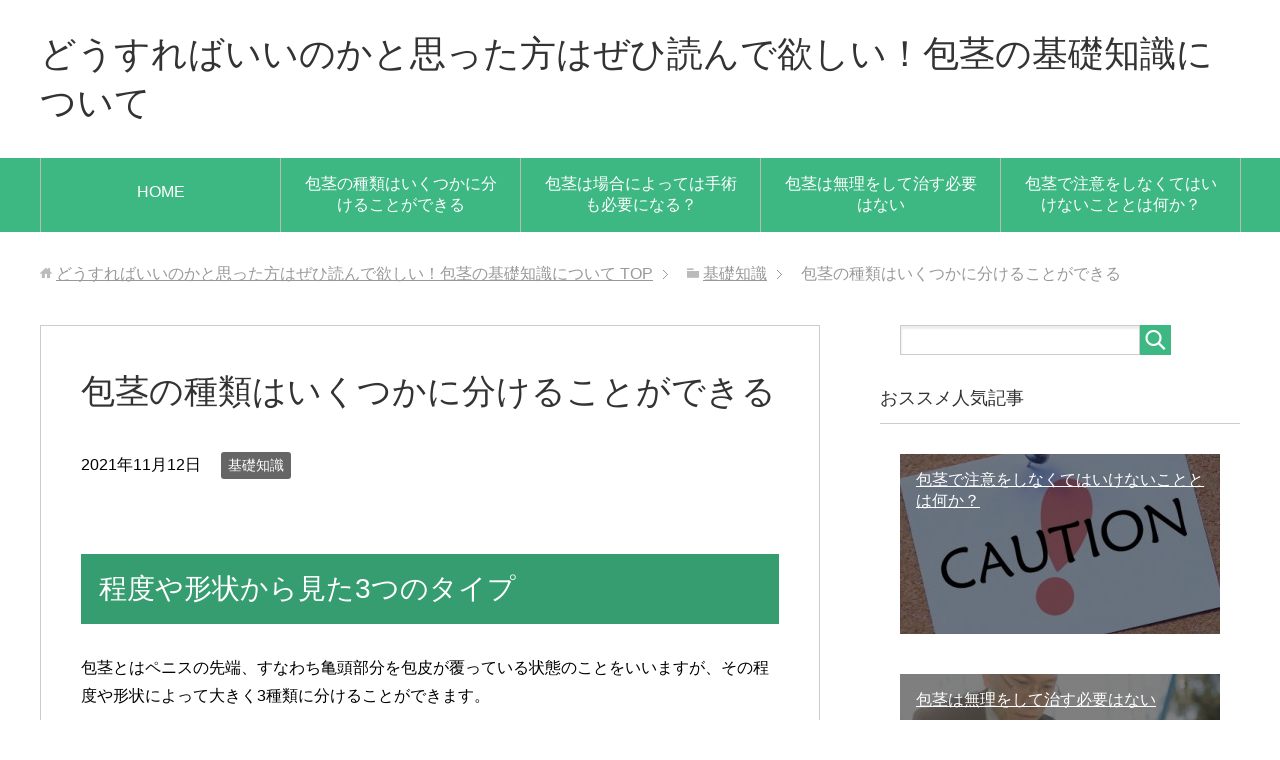

--- FILE ---
content_type: text/html; charset=UTF-8
request_url: http://www.101s.jp/kiso-chishiki/types-can-be-divided-into-several/
body_size: 6438
content:
<!DOCTYPE html>
<html lang="ja"
      class="col2">
<head prefix="og: http://ogp.me/ns# fb: http://ogp.me/ns/fb#">

    <title>包茎の種類はいくつかに分けることができる | どうすればいいのかと思った方はぜひ読んで欲しい！包茎の基礎知識について</title>
    <meta charset="UTF-8">
    <meta http-equiv="X-UA-Compatible" content="IE=edge">
	        <meta name="viewport" content="width=device-width, initial-scale=1.0">
			            <meta name="keywords" content="基礎知識,包茎,種類">
				            <meta name="description" content="程度や形状から見た3つのタイプ 包茎とはペニスの先端、すなわち亀頭部分を包皮が覆っている状態のことをいいますが、その程度や形状によって大きく3種類に分けることができます。 まず最初に挙げられるのが、仮性包茎です。 これは …">
		<link rel="canonical" href="http://www.101s.jp/kiso-chishiki/types-can-be-divided-into-several/" />
<meta name='robots' content='max-image-preview:large' />
<link rel='dns-prefetch' href='//s.w.org' />
<link rel="alternate" type="application/rss+xml" title="どうすればいいのかと思った方はぜひ読んで欲しい！包茎の基礎知識について &raquo; フィード" href="http://www.101s.jp/feed/" />
<link rel="alternate" type="application/rss+xml" title="どうすればいいのかと思った方はぜひ読んで欲しい！包茎の基礎知識について &raquo; コメントフィード" href="http://www.101s.jp/comments/feed/" />
<link rel="alternate" type="application/rss+xml" title="どうすればいいのかと思った方はぜひ読んで欲しい！包茎の基礎知識について &raquo; 包茎の種類はいくつかに分けることができる のコメントのフィード" href="http://www.101s.jp/kiso-chishiki/types-can-be-divided-into-several/feed/" />
		<script type="text/javascript">
			window._wpemojiSettings = {"baseUrl":"https:\/\/s.w.org\/images\/core\/emoji\/13.1.0\/72x72\/","ext":".png","svgUrl":"https:\/\/s.w.org\/images\/core\/emoji\/13.1.0\/svg\/","svgExt":".svg","source":{"concatemoji":"http:\/\/www.101s.jp\/wp-includes\/js\/wp-emoji-release.min.js?ver=5.8.12"}};
			!function(e,a,t){var n,r,o,i=a.createElement("canvas"),p=i.getContext&&i.getContext("2d");function s(e,t){var a=String.fromCharCode;p.clearRect(0,0,i.width,i.height),p.fillText(a.apply(this,e),0,0);e=i.toDataURL();return p.clearRect(0,0,i.width,i.height),p.fillText(a.apply(this,t),0,0),e===i.toDataURL()}function c(e){var t=a.createElement("script");t.src=e,t.defer=t.type="text/javascript",a.getElementsByTagName("head")[0].appendChild(t)}for(o=Array("flag","emoji"),t.supports={everything:!0,everythingExceptFlag:!0},r=0;r<o.length;r++)t.supports[o[r]]=function(e){if(!p||!p.fillText)return!1;switch(p.textBaseline="top",p.font="600 32px Arial",e){case"flag":return s([127987,65039,8205,9895,65039],[127987,65039,8203,9895,65039])?!1:!s([55356,56826,55356,56819],[55356,56826,8203,55356,56819])&&!s([55356,57332,56128,56423,56128,56418,56128,56421,56128,56430,56128,56423,56128,56447],[55356,57332,8203,56128,56423,8203,56128,56418,8203,56128,56421,8203,56128,56430,8203,56128,56423,8203,56128,56447]);case"emoji":return!s([10084,65039,8205,55357,56613],[10084,65039,8203,55357,56613])}return!1}(o[r]),t.supports.everything=t.supports.everything&&t.supports[o[r]],"flag"!==o[r]&&(t.supports.everythingExceptFlag=t.supports.everythingExceptFlag&&t.supports[o[r]]);t.supports.everythingExceptFlag=t.supports.everythingExceptFlag&&!t.supports.flag,t.DOMReady=!1,t.readyCallback=function(){t.DOMReady=!0},t.supports.everything||(n=function(){t.readyCallback()},a.addEventListener?(a.addEventListener("DOMContentLoaded",n,!1),e.addEventListener("load",n,!1)):(e.attachEvent("onload",n),a.attachEvent("onreadystatechange",function(){"complete"===a.readyState&&t.readyCallback()})),(n=t.source||{}).concatemoji?c(n.concatemoji):n.wpemoji&&n.twemoji&&(c(n.twemoji),c(n.wpemoji)))}(window,document,window._wpemojiSettings);
		</script>
		<style type="text/css">
img.wp-smiley,
img.emoji {
	display: inline !important;
	border: none !important;
	box-shadow: none !important;
	height: 1em !important;
	width: 1em !important;
	margin: 0 .07em !important;
	vertical-align: -0.1em !important;
	background: none !important;
	padding: 0 !important;
}
</style>
	<link rel='stylesheet' id='wp-block-library-css'  href='http://www.101s.jp/wp-includes/css/dist/block-library/style.min.css?ver=5.8.12' type='text/css' media='all' />
<link rel='stylesheet' id='keni_base-css'  href='http://www.101s.jp/wp-content/themes/keni71_wp_standard_green_201910041329/base.css?ver=5.8.12' type='text/css' media='all' />
<link rel='stylesheet' id='keni_rwd-css'  href='http://www.101s.jp/wp-content/themes/keni71_wp_standard_green_201910041329/rwd.css?ver=5.8.12' type='text/css' media='all' />
<script type='text/javascript' src='http://www.101s.jp/wp-includes/js/jquery/jquery.min.js?ver=3.6.0' id='jquery-core-js'></script>
<script type='text/javascript' src='http://www.101s.jp/wp-includes/js/jquery/jquery-migrate.min.js?ver=3.3.2' id='jquery-migrate-js'></script>
<link rel="https://api.w.org/" href="http://www.101s.jp/wp-json/" /><link rel="alternate" type="application/json" href="http://www.101s.jp/wp-json/wp/v2/posts/55" /><link rel="EditURI" type="application/rsd+xml" title="RSD" href="http://www.101s.jp/xmlrpc.php?rsd" />
<link rel="wlwmanifest" type="application/wlwmanifest+xml" href="http://www.101s.jp/wp-includes/wlwmanifest.xml" /> 
<meta name="generator" content="WordPress 5.8.12" />
<link rel='shortlink' href='http://www.101s.jp/?p=55' />
<link rel="alternate" type="application/json+oembed" href="http://www.101s.jp/wp-json/oembed/1.0/embed?url=http%3A%2F%2Fwww.101s.jp%2Fkiso-chishiki%2Ftypes-can-be-divided-into-several%2F" />
<link rel="alternate" type="text/xml+oembed" href="http://www.101s.jp/wp-json/oembed/1.0/embed?url=http%3A%2F%2Fwww.101s.jp%2Fkiso-chishiki%2Ftypes-can-be-divided-into-several%2F&#038;format=xml" />
        <link rel="shortcut icon" type="image/x-icon" href="http://www.101s.jp/wp-content/themes/keni71_wp_standard_green_201910041329/favicon.ico">
        <link rel="apple-touch-icon" href="http://www.101s.jp/wp-content/themes/keni71_wp_standard_green_201910041329/images/apple-touch-icon.png">
        <link rel="apple-touch-icon-precomposed"
              href="http://www.101s.jp/wp-content/themes/keni71_wp_standard_green_201910041329/images/apple-touch-icon.png">
        <link rel="icon" href="http://www.101s.jp/wp-content/themes/keni71_wp_standard_green_201910041329/images/apple-touch-icon.png">
	    <!--[if lt IE 9]>
    <script src="http://www.101s.jp/wp-content/themes/keni71_wp_standard_green_201910041329/js/html5.js"></script><![endif]-->
	

</head>
    <body class="post-template-default single single-post postid-55 single-format-standard">
	
    <div class="container">
        <header id="top" class="site-header ">
            <div class="site-header-in">
                <div class="site-header-conts">
					                        <p class="site-title"><a
                                    href="http://www.101s.jp">どうすればいいのかと思った方はぜひ読んで欲しい！包茎の基礎知識について</a>
                        </p>
					                </div>
            </div>
			                <!--▼グローバルナビ-->
                <nav class="global-nav">
                    <div class="global-nav-in">
                        <div class="global-nav-panel"><span class="btn-global-nav icon-gn-menu">メニュー</span></div>
                        <ul id="menu">
							<li class="menu-item menu-item-type-post_type menu-item-object-page menu-item-home menu-item-72"><a href="http://www.101s.jp/">HOME</a></li>
<li class="menu-item menu-item-type-post_type menu-item-object-post current-menu-item menu-item-76"><a href="http://www.101s.jp/kiso-chishiki/types-can-be-divided-into-several/" aria-current="page">包茎の種類はいくつかに分けることができる</a></li>
<li class="menu-item menu-item-type-post_type menu-item-object-post menu-item-75"><a href="http://www.101s.jp/kiso-chishiki/do-you-need-surgery/">包茎は場合によっては手術も必要になる？</a></li>
<li class="menu-item menu-item-type-post_type menu-item-object-post menu-item-74"><a href="http://www.101s.jp/kiso-chishiki/you-dont-have-to-force-yourself-to-cure/">包茎は無理をして治す必要はない</a></li>
<li class="menu-item menu-item-type-post_type menu-item-object-post menu-item-73"><a href="http://www.101s.jp/kiso-chishiki/what-do-you-need-to-be-careful-about/">包茎で注意をしなくてはいけないこととは何か？</a></li>
                        </ul>
                    </div>
                </nav>
                <!--▲グローバルナビ-->
			        </header>
		        <!--▲サイトヘッダー-->

<div class="main-body">
<div class="main-body-in">

		<nav class="breadcrumbs">
			<ol class="breadcrumbs-in" itemscope itemtype="http://schema.org/BreadcrumbList">
				<li class="bcl-first" itemprop="itemListElement" itemscope itemtype="http://schema.org/ListItem">
	<a itemprop="item" href="http://www.101s.jp"><span itemprop="name">どうすればいいのかと思った方はぜひ読んで欲しい！包茎の基礎知識について</span> TOP</a>
	<meta itemprop="position" content="1" />
</li>
<li itemprop="itemListElement" itemscope itemtype="http://schema.org/ListItem">
	<a itemprop="item" href="http://www.101s.jp/category/kiso-chishiki/"><span itemprop="name">基礎知識</span></a>
	<meta itemprop="position" content="2" />
</li>
<li class="bcl-last">包茎の種類はいくつかに分けることができる</li>
			</ol>
		</nav>
	
	<!--▼メインコンテンツ-->
	<main>
	<div class="main-conts">

		<!--記事-->
		<article id="post-55" class="section-wrap post-55 post type-post status-publish format-standard has-post-thumbnail category-kiso-chishiki tag-10 tag-13">
			<div class="section-in">

			<header class="article-header">
				<h1 class="section-title" itemprop="headline">包茎の種類はいくつかに分けることができる</h1>
				<p class="post-date"><time datetime="2021-11-12" itemprop="datePublished" content="2021-11-12" >2021年11月12日</time></p>
				<meta itemprop="dateModified" content="2021-11-12">
								<div class="post-cat">
<span class="cat cat012" style="background-color: #666;"><a href="http://www.101s.jp/category/kiso-chishiki/" style="color: #FFF;">基礎知識</a></span>

</div>
							</header>

			<div class="article-body">
			<h2>程度や形状から見た3つのタイプ</h2>
<p>包茎とはペニスの先端、すなわち亀頭部分を包皮が覆っている状態のことをいいますが、その程度や形状によって大きく3種類に分けることができます。</p>
<p>まず最初に挙げられるのが、仮性包茎です。<br />
これは普段は包皮が亀頭部分を覆っているが、勃起したり手で剥いたりすれば先端が露出するタイプのものをいいます。<br />
排尿を含めた日常生活には特に不便を生じないレベルです。</p>
<p>次は、真性包茎です。<br />
これは普段から亀頭部分が覆われているばかりでなく、勃起時にも先端が露出しないタイプのものをいいます。<br />
手で剥こうとしてもまったく剥けないか、強い痛みをおぼえて途中で断念せざるを得ないレベルです。</p>
<p>最後は、カントン包茎です。<br />
これは剥こうとしても包皮が亀頭の途中で引っかかってしまったり、剥けたのはいいが元に戻らなくなり、ペニスを締め付けてしまったりするというものです。<br />
先の2つがペニスと包皮の長さがアンバランスであるために生じるのに対し、ペニスの太さに比べて包皮の口径が小さすぎるために生じるという違いがあります。</p>
<h2>治療が必要なのは3つのうちどれか</h2>
<p>仮性・真性・カントンという3種類の包茎のうち、治療が推奨されるのは真性包茎とカントン包茎の2つです。</p>
<p>まず真性包茎についてですが、亀頭部分を包皮が完全に覆っているためにその中に垢が溜まり、それが黴菌の棲み処になってしまうおそれがあります。<br />
その菌が尿道に入り込むと、感染症などの原因となり得ます。<br />
また、包皮を剥こうとする時に痛みを覚えるようだと、正常な性生活が営めない可能性があります。</p>
<p>一方、カントン包茎にも衛生面や性生活への支障という、真性包茎と同様の問題が生じます。<br />
加えて、もし狭い包皮口が亀頭を締め付けたまま元に戻らなくなると、血行障害やリンパ液の循環障害などを引き起こしかねません。</p>
<p>これに対して、仮性包茎については日常生活に支障がなければ特に治療は必要ありません。<br />
ただ、真性やカントンほどではないにせよやはり衛生面の懸念がありますし、また外見上のコンプレックスから性に対して消極的になってしまうという精神面の影響があるため、そうした点が気になる時は治療が推奨されます。</p>
<h2>まとめ</h2>
<p>包茎には仮性・真性・カントンの3種類があり、このうち仮性は不完全ながら包皮が剥けるタイプ、真性は剥くのが極めて困難なタイプ、カントンはペニスのサイズに比べて包皮の口が小さすぎるタイプという特徴があります。<br />
いずれも包皮と亀頭の間に垢が溜まるなどの問題があり、特に真性とカントンは放置していると日常生活に支障が生じるおそれがあるため、治療が推奨されています。<br />
一方、仮性についても治療すれば外見上のコンプレックスを解消するのに役立ちます。</p>
			</div><!--article-body-->

						
						<div class="post-tag">
			<p>タグ : <a href="http://www.101s.jp/tag/%e5%8c%85%e8%8c%8e/" rel="tag">包茎</a>, <a href="http://www.101s.jp/tag/%e7%a8%ae%e9%a1%9e/" rel="tag">種類</a></p>
			</div>
						<div class="page-nav-bf cont-nav">
<p class="page-nav-next">「<a href="http://www.101s.jp/kiso-chishiki/do-you-need-surgery/" rel="next">包茎は場合によっては手術も必要になる？</a>」</p>

			</div>
			
			<section id="comments" class="comments-area">
			
<!-- You can start editing here. -->


			<!-- If comments are open, but there are no comments. -->

	 	<div id="respond" class="comment-respond">
		<h3 id="reply-title" class="comment-reply-title">コメントを残す <small><a rel="nofollow" id="cancel-comment-reply-link" href="/kiso-chishiki/types-can-be-divided-into-several/#respond" style="display:none;">コメントをキャンセル</a></small></h3><form action="http://www.101s.jp/wp-comments-post.php" method="post" id="commentform" class="comment-form" novalidate><div class="comment-form-author"><p><label for="author"><small>名前 <span class="required"> (必須) </span></small></label></p><p><input id="author" class="w50" name="author" type="text" value="" size="30" aria-required='true' /></p></div>
<div class="comment-form-email comment-form-mail"><p><label for="email"><small>メールアドレス（公開されません） <span class="required"> (必須) </span></small></label></p> <p><input id="email" class="w50" name="email" type="email" value="" size="30" aria-required='true' /></p></div>
<div class="comment-form-url"><p><label for="url"><small>ウェブサイト</small></label></p><p><input id="url" class="w50" name="url" type="url" value="" size="30" /></p></div>
<p class="comment-form-cookies-consent"><input id="wp-comment-cookies-consent" name="wp-comment-cookies-consent" type="checkbox" value="yes" /> <label for="wp-comment-cookies-consent">次回のコメントで使用するためブラウザーに自分の名前、メールアドレス、サイトを保存する。</label></p>
<p class="comment-form-comment m0-b"><label for="comment"><small>コメント</small></label></p><p><textarea id="comment" name="comment" class="w90" cols="45" rows="8" maxlength="65525" aria-required="true" required="required"></textarea></p><p class="form-submit"><p class="al-c"><button name="submit" type="submit" id="submit" class="submit btn btn-form01" value="コメントを送信"><span>コメント送信</span></button></p> <input type='hidden' name='comment_post_ID' value='55' id='comment_post_ID' />
<input type='hidden' name='comment_parent' id='comment_parent' value='0' />
</p></form>	</div><!-- #respond -->
				</section>

			</div><!--section-in-->
		</article><!--記事-->


	</div><!--main-conts-->
	</main>
	<!--▲メインコンテンツ-->

	    <!--▼サブコンテンツ-->
    <aside class="sub-conts sidebar">
		<section id="search-2" class="section-wrap widget-conts widget_search"><div class="section-in"><form method="get" id="searchform" action="http://www.101s.jp/">
	<div class="search-box">
		<input class="search" type="text" value="" name="s" id="s"><button id="searchsubmit" class="btn-search"><img alt="検索" width="32" height="20" src="http://www.101s.jp/wp-content/themes/keni71_wp_standard_green_201910041329/images/icon/icon-btn-search.png"></button>
	</div>
</form></div></section><section id="keni_recent_post-3" class="section-wrap widget-conts widget_keni_recent_post"><div class="section-in"><h3 class="section-title">おススメ人気記事</h3>
<ul class="post-list02">
<li class=" on-image">
<div class="post-box" style="background-image: url(http://www.101s.jp/wp-content/uploads/2021/11/803647cd35396f52014ee7dd299c1a77_s-320x320.jpg);">
<a href="http://www.101s.jp/kiso-chishiki/what-do-you-need-to-be-careful-about/"><p class="post-text">包茎で注意をしなくてはいけないこととは何か？</p></a>
</div>
</li>
<li class=" on-image">
<div class="post-box" style="background-image: url(http://www.101s.jp/wp-content/uploads/2021/11/hageIMGL0458_TP_V-320x320.jpg);">
<a href="http://www.101s.jp/kiso-chishiki/you-dont-have-to-force-yourself-to-cure/"><p class="post-text">包茎は無理をして治す必要はない</p></a>
</div>
</li>
<li class=" on-image">
<div class="post-box" style="background-image: url(http://www.101s.jp/wp-content/uploads/2021/11/68948_s-320x320.jpg);">
<a href="http://www.101s.jp/kiso-chishiki/do-you-need-surgery/"><p class="post-text">包茎は場合によっては手術も必要になる？</p></a>
</div>
</li>
<li class=" on-image">
<div class="post-box" style="background-image: url(http://www.101s.jp/wp-content/uploads/2021/11/PAK86_uenootoko20141221135107_TP_V4-320x320.jpg);">
<a href="http://www.101s.jp/kiso-chishiki/types-can-be-divided-into-several/"><p class="post-text">包茎の種類はいくつかに分けることができる</p></a>
</div>
</li>
</ul>
</div></section>    </aside>
    <!--▲サブコンテンツ-->

	
</div>
</div>

<!--▼サイトフッター-->
<footer class="site-footer">
	<div class="site-footer-in">
	<div class="site-footer-conts">
	</div>
	</div>
	<div class="copyright">
		<p><small>(C) 2020 どうすればいいのかと思った方はぜひ読んで欲しい！包茎の基礎知識について</small></p>
	</div>
</footer>
<!--▲サイトフッター-->


<!--▼ページトップ-->
<p class="page-top"><a href="#top"><img class="over" src="http://www.101s.jp/wp-content/themes/keni71_wp_standard_green_201910041329/images/common/page-top_off.png" width="80" height="80" alt="ページの先頭へ"></a></p>
<!--▲ページトップ-->

</div><!--container-->

<script type='text/javascript' src='http://www.101s.jp/wp-content/themes/keni71_wp_standard_green_201910041329/js/socialButton.js?ver=5.8.12' id='my-social-js'></script>
<script type='text/javascript' src='http://www.101s.jp/wp-content/themes/keni71_wp_standard_green_201910041329/js/utility.js?ver=5.8.12' id='my-utility-js'></script>
<script type='text/javascript' src='http://www.101s.jp/wp-includes/js/wp-embed.min.js?ver=5.8.12' id='wp-embed-js'></script>
	

</body>
</html>